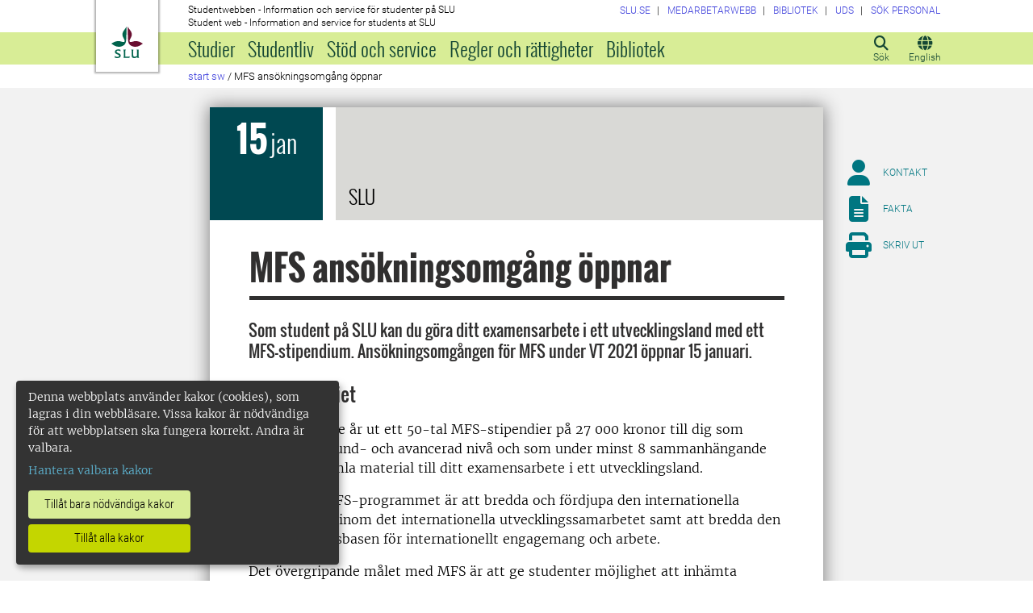

--- FILE ---
content_type: text/html; charset=utf-8
request_url: https://student.slu.se/sw-kalender/2021/1/mfs-ansokningsomgang-oppnar/
body_size: 21158
content:



<!DOCTYPE html>
<html lang="sv">
<head>

<meta charset="UTF-8" />
<meta http-equiv="X-UA-Compatible" content="IE=edge" />
<meta name="viewport" content="width=device-width, initial-scale=1.0" />



<title> MFS ans&#246;kningsomg&#229;ng &#246;ppnar | Studentwebben</title>

<script type="text/javascript" src="/modules/EPiServer.Vizzit/ClientResources/js/vizzit.integration.js"></script>
<script type="text/javascript">
$vizzit$ = typeof $vizzit$ != 'undefined' ? $vizzit$ : {};
</script>
<script type="text/javascript">
$vizzit$ = {keys: $vizzit$.keys || {},client: $vizzit$.client || {},config: $vizzit$.config || {},endpoint: $vizzit$.endpoint || {},};
</script>
<script type="text/javascript">
$vizzit$.keys.public = 'mYcuQqfwyr4Qx4Jg5b0e41vbItSS67ui97US9PEP3jw=';
</script>
<script type="text/javascript">
$vizzit$.config.cookie_auto = false;
</script>
 

<meta name="generator" content="EPiServer" />

    <meta name="robots" content="index, follow" />

    <meta name="title" content="MFS ansökningsomgång öppnar">
<meta property="og:type" content="website" />
<meta name="twitter:card" content="summary" />


<meta property="og:site_name" content="SLU.SE" />
<meta name="twitter:site" content="" />

    <meta property="og:title" content="MFS ans&#246;kningsomg&#229;ng &#246;ppnar | Studentwebben" />
    <meta name="twitter:title" content="MFS ans&#246;kningsomg&#229;ng &#246;ppnar | Studentwebben" />

    <meta name="description" content="Som student på SLU kan du göra ditt examensarbete i ett utvecklingsland med ett MFS-stipendium. Ansökningsomgången för MFS under VT 2021 öppnar 15 januari." />
    <meta property="og:description" content="Som student på SLU kan du göra ditt examensarbete i ett utvecklingsland med ett MFS-stipendium. Ansökningsomgången för MFS under VT 2021 öppnar 15 januari." />
    <meta name="twitter:description" content="Som student på SLU kan du göra ditt examensarbete i ett utvecklingsland med ett MFS-stipendium. Ansökningsomgången för MFS under VT 2021 öppnar 15 januari." />

    <meta property="og:url" content="https://student.slu.se/sw-kalender/2021/1/mfs-ansokningsomgang-oppnar/" />

    <meta property="og:image" content="https://www.slu.se/globalassets/ew/ew-centrala/start/Profilkollage_logo.jpg" />
    <meta name="twitter:image" content="https://www.slu.se/globalassets/ew/ew-centrala/start/Profilkollage_logo.jpg" />

<meta name="EPi.ID" content="454521" />
<meta name="EPi.Title" content="MFS ansökningsomgång öppnar" />
<meta name="EPi.Published" content="2020-11-25 16:11:30" />
<meta name="EPi.Modified" content="2020-11-25 16:20:37" />
<meta name="EPi.Revised" content="2020-11-25 16:20:37" />


<link rel="icon" href="/favicon.ico" sizes="any">
<link rel="icon" href="/favicon.svg" type="image/svg+xml">
<link rel="apple-touch-icon" href="/apple-touch-icon.png">
<link rel="manifest" href="/manifest.json">

        <meta name="EPi.Category" content="Studentwebben" />
        <meta name="EPi.Category" content="Studentwebben" />
        <meta name="EPi.Category" content="På startsida SW" />

<link rel="canonical" href="https://student.slu.se/sw-kalender/2021/1/mfs-ansokningsomgang-oppnar/">



<link rel="preload" href="/Static/css/Fonts/Merriweather/merriweather-v11-latin-300.woff2" as="font" type="font/woff2" crossorigin />
<link rel="preload" href="/Static/css/Fonts/Merriweather/merriweather-v11-latin-700.woff2" as="font" type="font/woff2" crossorigin />
<link rel="preload" href="/Static/css/Fonts/Oswald/oswald-v10-latin-300.woff2" as="font" type="font/woff2" crossorigin />
<link rel="preload" href="/Static/css/Fonts/Oswald/oswald-v10-latin-regular.woff2" as="font" type="font/woff2" crossorigin />
<link rel="preload" href="/Static/css/Fonts/Oswald/oswald-v10-latin-700.woff2" as="font" type="font/woff2" crossorigin />
<link rel="preload" href="/Static/css/Fonts/Roboto/roboto-v15-latin-300.woff2" as="font" type="font/woff2" crossorigin />
<link rel="preload" href="/Static/css/Fonts/Roboto/roboto-v15-latin-700.woff2" as="font" type="font/woff2" crossorigin />
<link rel="preload" href="/Static/css/Fonts/Roboto_Condensed/roboto-condensed-v13-latin-300.woff2" as="font" type="font/woff2" crossorigin />
<link rel="preload" href="/Static/css/Fonts/Roboto_Condensed/roboto-condensed-v13-latin-700.woff2" as="font" type="font/woff2" crossorigin />
<link rel="preload" href="/Static/fontawesome-6-pro/webfonts/fa-light-300.woff2" as="font" type="font/woff2" crossorigin />
<link rel="preload" href="/Static/fontawesome-6-pro/webfonts/fa-solid-900.woff2" as="font" type="font/woff2" crossorigin />

<link href="/bundles/css/global?v=2crsOATNv0FfAI82v_MRZz6GwHv-xK2zRzPYazbgN-s1" rel="stylesheet"/>

<link href="/bundles/less?v=HqR1v9yrVqtR2UnzOmig_8rbrBOhYEH0Y2sI1YYXy_01" rel="stylesheet"/>


<link href="/bundles/less/print?v=O_Wm9GKuLb5DPAtf6Ih6dyBSU8PiAgCNniQG0uFPabQ1" rel="stylesheet" type="text/css" media="print" />





    <!-- EPI2-5 -->
    
    
    
        <script>
            var klaroConfig = {
    version: 1,
    styling: { theme: ["dark", "left"] },
    //styling: { theme: ['light', 'top', 'wide']},
    htmlTexts: false,
    cookieExpiresAfterDays: 30,
    groupByPurpose: false,
    default: false,
    mustConsent: false,
    acceptAll: true,
    hideDeclineAll: false,
    hideLearnMore: false,
    translations: {
        sv: {
            privacyPolicyUrl: "https://www.slu.se/om-slu/om-webbplatsen/",
            consentNotice: {
                description: "Denna webbplats använder kakor (cookies), som lagras i din webbläsare. Vissa kakor är nödvändiga för att webbplatsen ska fungera korrekt. Andra är valbara. ",
                learnMore: "Hantera valbara kakor"
            },
            consentModal: {
                title: "Information om tjänster som använder kakor",
                description: "Denna webbplats använder kakor (cookies) som lagras i din webbläsare. Vissa kakor är nödvändiga för att sidan ska fungera korrekt och andra är valbara. Du väljer vilka du vill tillåta."
            },
            privacyPolicy: {
                name: "om våra kakor",
                text: "Läs mer {privacyPolicy}."
            },
            contextualConsent: {
                acceptAlways: "Alltid",
                acceptOnce: "En gång",
                description: "Godkänn funktionskakor?"
            },
            decline: "Tillåt bara nödvändiga kakor",
            ok: "Tillåt alla kakor",
            service: {
                disableAll: {
                    description: "Använd detta reglage för att tillåta alla kakor eller endast nödvändiga.",
                    title: "Ändra för alla kakor"
                }
            },
            purposeItem: {
                service: "service",
                services: "services"
            }
        },
        en: {
            privacyPolicyUrl: "https://www.slu.se/en/about-slu/about-slus-websites/",
            consentNotice: {
                description: "This website uses cookies which are stored in your browser. Some cookies are necessary for the website to work properly and others are selectable. You choose which ones you want to allow.",
                learnMore: "Cookie settings"
            },
            consentModal: {
                title: "Information about services that use cookies",
                description: "This website uses cookies which are stored in your web browser. Some cookies are necessary for the page to function correctly and others are selectable. You choose which ones you want to allow."
            },
            privacyPolicy: {
                name: "about our cookies",
                text: "Read more {privacyPolicy}."
            },
            contextualConsent: {
                acceptAlways: "Always",
                acceptOnce: "Once",
                description: "Approve function cookies?"
            },
            decline: "Allow only necessary cookies",
            ok: "Allow all cookies",
            service: {
                disableAll: {
                    description: "Use this slider to allow all cookies or only necessary.",
                    title: "Change for all cookies"
                }
            }
        }
    },
    services:[
        {
            name: "necessary",
            contextualConsentOnly: false,
            required: true,
            translations: {
                en: {
                    title: "Necessary cookies",
                    description: "These cookies are necessary for the website to function and can not be turned off. They are used when you use a function on the website that needs an answer, for example when you set cookies, log in or fill in a form."
                },
                sv: {
                    title: "Nödvändiga kakor",
                    description: "Dessa kakor är nödvändiga för att webbplatsen ska fungera och kan inte stängas av. De används när du använder en funktion på webbplatsen som behöver ett svar, exempelvis när du ställer in kakor, loggar in eller fyller i ett formulär."
                }
            },
            //cookies: ['ASP.NET_SessionId', '__RequestVerificationToken', '.EPiForm_BID']
        },
        {
            name: "tracking",
            contextualConsentOnly: false,
onAccept:
`
if(document.cookie.indexOf('___vizzit=') ==-1){
$vizzit.cookie.set();
}
`,      
            translations: {
                en: {
                    title: "Analysis",
                    description: "The website uses analysis services to evaluate and improve the website content, experience and structure. "
                },
                sv: {
                    title: "Analys",
                    description: "Webbplatsen använder analystjänster för att utvärdera och förbättra webbplatsens innehåll, upplevelse och struktur. "
                }
            }
        },
        {
            name: "functional",
            contextualConsentOnly: false,
            translations: {
                en: {
                    title: "Function",
                    description: "These cookies enhance the functionality of the website. For instance, they enable the display of videos and social media feeds. "
                },
                sv: {
                    title: "Funktion",
                    description: "Dessa kakor ökar funktionen på webbplatsen. Exempelvis möjliggörs visning av filmer och flöden från sociala medier. "
                }
            },
            cookies: ['EPi_NumberOfVisits']
        },       
    ]
};

        </script>

    <script defer data-config="klaroConfig" src="/Static/js/klaro-no-css-min.js" onload="global.moveKlaro()"></script>

    <style>
        .table-responsive:before {
            content: "Svep vänster för att läsa mer";
        }
    </style>



</head>

<body class="calendaritempage Studentwebben  overflow-lg-visible" data-gck="-8584329124813141527" data-isineditmode="False" data-isauthenticated="False" data-currentid="454521">

    

    
    <div id="js-klarocontainer"></div>
    <div role="navigation">
        <a class="skip-to-main-link z-index-3" href="#main" id="skipToMain">Hoppa till huvudinneh&#229;ll</a>
    </div>

    
    


<header class="global-header print-hidden z-index-2 position-relative" id="globalHeader">
    <div class="global-header__wrapper  d-flex align-items-start flex-column">
        <div class="container-fluid mb-auto">
            <div class="row">
                <div class="col-xl-10 offset-xl-1 col-xxl-8 offset-xxl-2">
                    <div class="global-header__brand">
                        <a class="global-header__logo z-index-2 d-inline-block" href="/" id="homeLink">

<svg class="print-visible" role="img" viewBox="0 0 848.43 848.44" xmlns="http://www.w3.org/2000/svg" aria-hidden="true">
    <title id="sluLogoTitleId">Sveriges lantbruksuniversitet logo</title>
    <path fill="#690f31" d="M867.56,474.7c-58.43,38.71-114,84.5-198.51,84.5-97.68,0-179.9-45.22-195.65-143.29-11.46-71.49-12.89-261.41-12.89-325.85V15.78h1.43c38.67,80.27,107.42,128,107.42,210.78,0,41-13.46,67.55-33.8,106.55-10.6,20.35-26.36,46.35-26.36,70.37,0,14.13,6.59,27.69,30.94,27.69,47.84,0,74.77-24.86,136.93-24.86,71,0,121.75,25.71,190.49,66.69v1.7Z" transform="translate(-19.13 -15.78)" />
    <path fill="#00634c" d="M19.13,473c68.75-41,119.45-66.69,190.5-66.69,62.16,0,89.08,24.86,136.92,24.86,24.35,0,30.94-13.56,30.94-27.69,0-24-15.75-50-26.35-70.37-20.34-39-33.8-65.57-33.8-106.55,0-82.8,68.75-130.51,107.42-210.78h1.43V89.5c0,65-1.43,254.92-12.89,326.41C397.54,514,315.33,559.2,217.65,559.2c-84.51,0-140.08-45.79-198.52-84.5V473Z" transform="translate(-19.13 -15.78)" />
    <path fill="#00634c" d="M260.45,686.33c-8-13.47-27.51-24.64-60.45-24.64-24.35,0-42.39,7.45-42.39,27.5,0,45.55,113.44,36.95,113.44,107.42,0,41-29.51,67.61-88,67.61-28.65,0-55-4.59-71-11.75A196.63,196.63,0,0,1,110.63,827a230.15,230.15,0,0,1,1.43-24.06h1.72c16.9,22.05,44.69,29.5,72.19,29.5,26.92,0,41.25-10.89,41.25-29.22,0-45.83-112.29-33.23-112.29-106.85,0-40.39,30.65-65.6,88.23-65.6,14.89,0,43.25,1.72,59,8.88.86,3.73,1.15,13.47,1.15,20.92,0,10.31-.57,19.76-1.15,25.78Z" transform="translate(-19.13 -15.78)" />
    <path fill="#00634c" d="M451.23,827.55c34.66,0,51-4,61.3-13.46h1.73c-1.15,11.74-7.46,38.67-10.89,47.26H339.51v-1.72c9.74-6,14.32-11.46,14.32-30.65V701.22c0-43.83,0-54.71-13.18-64.74v-1.71c6.31-.58,18.05-1.15,32.37-1.15,16.62,0,31.23.57,38.67,1.43v1.72c-15.46,11.46-16,20.62-16,64.45V827.55Z" transform="translate(-19.13 -15.78)" />
    <path fill="#00634c" d="M567,700.94c0-43.55,0-52.71-15.76-64.17v-1.72c5.73-.57,20.35-1.43,35.24-1.43,8.31,0,16,0,23.77.57-.28,8.31-1.43,22.06-1.43,66.75v76.19c0,33.52,4.88,50.42,37.53,50.42,25.49,0,50.7-10,61.3-18.91,4.58-4,4.58-8.3,4.58-14V701.8c0-44.41,0-53.29-15.75-65v-1.72c5.73-.57,20.34-1.43,35.81-1.43,7.73,0,15.18,0,23.21.57-.29,8.31-1.44,22.06-1.44,67V806.64c0,19.19,2.29,43,18.62,53.57v1.14h-49c-3.73-4-7.16-16-8.31-20.62-23.21,15.47-47.27,23.49-78.78,23.49C583.29,864.22,567,837.86,567,796v-95.1Z" transform="translate(-19.13 -15.78)" />
</svg>

                            <span class="visually-hidden">Till startsida</span>
                        </a>
                        <div class="global-header__site-owner xpt-1">
                            <span class="">Studentwebben - Information och service f&#246;r studenter p&#229; SLU</span>
                            <span class="d-none d-lg-block">Student web - Information and service for students at SLU</span>
                        </div>
                    </div>
                </div>
            </div>
        </div>
        <nav class="mega-menu z-index-1 d-lg-flex" id="navMenu" aria-label="Navigering">
            <div class="container-fluid">
                <div class="row">
                    <div class="col-xl-10 offset-xl-1 col-xxl-8 offset-xxl-2 d-lg-flex p-0">
                        <div class="mega-menu__functions d-flex order-lg-2 xpe-3 xpe-lg-0 pt-4 pb-2 py-lg-0">
                            <div class="d-inline">
                                <button class="icon-button d-flex flex-column align-items-center" id="quickSearchBtn" type="button" aria-controls="quick-search-ac">
                                    <span class="icon-button__icon" aria-hidden="true"></span>
                                    <span class="function-button-text">S&#246;k</span>
                                </button>
                            </div>
                            <div class="d-inline js-language">
                                                                    <a class="popup-modal icon-button d-flex flex-column align-items-center" href="#link-box-right" id="navLanguage">
                                        <span class="icon-button__icon" aria-hidden="true"></span>
                                        <span class="function-button-text">English</span>
                                    </a>
                                    <div id="link-box-right" class="mfp-hide white-popup-block link-box-narrow">
                                        <div class="top-bar generic-top-bar">
                                            <span class="header sw-header">
                                                &nbsp;
                                            </span>
                                            <a class="popup-modal-dismiss float-end sw-a" href="#">
                                                Close
                                                <span class="fa fa-times-circle"></span>
                                            </a>
                                        </div>
                                        <div class="link-container clearfix operationsfeed sw-op-box">
                                            <p>
                                                This page is not available in English.
                                            </p>
                                        </div>
                                    </div>
                            </div>
                            <div class="d-inline">
                                <button class="icon-button d-flex flex-column align-items-center d-lg-none" id="navMenuToggle" type="button">
                                    <span class="icon-button__icon" aria-hidden="true"></span>
                                    <span class="function-button-text">Meny</span>
                                </button>
                            </div>
                        </div>
                        <div class="mega-menu__links d-lg-block xmx-4 xmx-lg-0 pt-2 pt-lg-1">
                            <ul class="p-0 d-flex flex-wrap">
                                    <li>
                                        <a href="https://www.slu.se/">
                                            <span>SLU.SE</span>
                                        </a>
                                    </li>
                                                                                                    <li>
                                        <a href="https://internt.slu.se/">
                                            <span>Medarbetarwebb</span>
                                        </a>
                                    </li>
                                                                    <li>
                                        <a href="https://www.slu.se/bibliotek">
                                            <span>Bibliotek</span>
                                        </a>
                                    </li>
                                                                    <li>
                                        <a href="/universitetsdjursjukhuset/">
                                            <span>UDS</span>
                                        </a>
                                    </li>
                                                                    <li>
                                        <a href="/installningar/sok-anstalld/">
                                            <span>S&#246;k personal</span>
                                        </a>
                                    </li>
                            </ul>
                        </div>
                        <div class="mega-menu__menu-root d-none d-lg-block flex-grow-1 order-lg-0" id="navMenuRoot">
                            <div class="mega-menu__level mega-menu__level--one" id="navGrpRoot">
                                <div class="mega-menu__mega-scroll">
                                    <ul class="d-lg-flex mb-0 px-4 px-lg-3">
                                        <li class="flex-shrink-0">
                                                <a class="mega-menu__root-link mega-menu__root-link--expand d-block py-2 px-lg-2" href="/studier/" id="navItm1stLvl64057" data-group="navGrpRoot" data-target="navGrp64057">Studier</a>
                <button class="icon-button mega-menu__mobile-traverse d-lg-none" type="button" data-origin="navGrpRoot" data-destination="navGrp64057">
                    <span class="fas fa-chevron-right fa-fw" aria-hidden="true"></span>
                    <span class="visually-hidden">Visa navigeringl&#228;nkar f&#246;r Studier</span>
                </button>
                <div class="mega-menu__level mega-menu__level--two z-index-lg-1 d-lg-none mx-lg-3 p-lg-4" id="navGrp64057">
                    <span class="fas fa-circle-location-arrow fa-2x d-none d-lg-inline me-2" aria-hidden="true"></span>
                    <a class="d-none d-lg-inline" href="/studier/">Startsida f&#246;r Studier</a>
                    <hr class="d-none d-lg-block my-2">

                    <button class="mega-menu__back-button mega-menu__mobile-traverse d-lg-none" type="button" data-origin="navGrp64057" data-destination="navGrpRoot">
                        <span class="fas fa-chevron-left fa-fw" aria-hidden="true"></span>
                        <span>Tillbaka till huvudmenyn</span>
                    </button>

                    <div class="mega-menu__mega-scroll">
            <ul>
                    <li class="py-2 pt-lg-0">
                            <a href="/studier/anmalan-och-antagning/" id="navItm2ndLvl219852" data-group="navGrp64057">Anm&#228;lan och antagning</a>

                                <button class="icon-button mega-menu__mobile-traverse d-lg-none" type="button" data-origin="navGrp64057" data-destination="navGrp219852">
                                    <span class="fas fa-chevron-right fa-fw" aria-hidden="true"></span>
                                    <span class="visually-hidden">Visa navigeringl&#228;nkar f&#246;r Antagningen</span>
                                </button>
                                <div class="mega-menu__level mega-menu__level--three" id="navGrp219852">
                                    <button class="mega-menu__back-button mega-menu__mobile-traverse d-lg-none" type="button" data-origin="navGrp219852" data-destination="navGrp64057">
                                        <span class="fas fa-chevron-left fa-fw" aria-hidden="true"></span>
                                        <span>Tillbaka till Studier</span>
                                    </button>

                                    <div class="mega-menu__mega-scroll">
                                        <ul>
                                                <li class="py-2 pb-lg-0">
                                                    <a href="/studier/anmalan-och-antagning/anmalan-till-nasta-termins-kurser/" id="navItm3rdLvl735043" data-group="navGrp219852">Anm&#228;lan till n&#228;sta termins kurser</a>
                                                </li>
                                                <li class="py-2 pb-lg-0">
                                                    <a href="/studier/anmalan-och-antagning/antagning-anmalan/" id="navItm3rdLvl64065" data-group="navGrp219852">G&#246;r en anm&#228;lan och svara p&#229; ditt antagningsbesked</a>
                                                </li>
                                                <li class="py-2 pb-lg-0">
                                                    <a href="/studier/anmalan-och-antagning/antagning-till-senare-del-av-program/" id="navItm3rdLvl267328" data-group="navGrp219852">Antagning till senare del av program</a>
                                                </li>
                                                <li class="py-2 pb-lg-0">
                                                    <a href="/studier/anmalan-och-antagning/viktiga-datum/" id="navItm3rdLvl64066" data-group="navGrp219852">Viktiga datum</a>
                                                </li>
                                                <li class="py-2 pb-lg-0">
                                                    <a href="/studier/anmalan-och-antagning/behorighet/" id="navItm3rdLvl64067" data-group="navGrp219852">Beh&#246;righet</a>
                                                </li>
                                                <li class="py-2 pb-lg-0">
                                                    <a href="/studier/anmalan-och-antagning/urval-och-platsfordelning/" id="navItm3rdLvl93986" data-group="navGrp219852">Urval och platsf&#246;rdelning</a>
                                                </li>
                                                <li class="py-2 pb-lg-0">
                                                    <a href="/studier/anmalan-och-antagning/terminstider-och-ortsspecifika-uppgifter/" id="navItm3rdLvl440299" data-group="navGrp219852">Terminstider och ortsspecifika uppgifter</a>
                                                </li>
                                                <li class="py-2 pb-lg-0">
                                                    <a href="/studier/anmalan-och-antagning/reservantagning/" id="navItm3rdLvl64070" data-group="navGrp219852">Reservhantering</a>
                                                </li>
                                                <li class="py-2 pb-lg-0">
                                                    <a href="/studier/anmalan-och-antagning/registrering/" id="navItm3rdLvl735931" data-group="navGrp219852">Registrering</a>
                                                </li>
                                                <li class="py-2 pb-lg-0">
                                                    <a href="/studier/anmalan-och-antagning/sen-anmalan/" id="navItm3rdLvl64069" data-group="navGrp219852">Sen anm&#228;lan</a>
                                                </li>
                                                <li class="py-2 pb-lg-0">
                                                    <a href="/studier/anmalan-och-antagning/kontakt-antagning/" id="navItm3rdLvl64071" data-group="navGrp219852">Kontakta Antagningen</a>
                                                </li>
                                        </ul>
                                    </div>
                                </div>

                        <hr class="d-none d-lg-block mt-2 mb-0">
                    </li>
                    <li class="py-2 pt-lg-0">
                            <a href="/studieservice/studiestod/vanliga-fragor-och-svar-om-studier/" id="navItm2ndLvl88434" data-group="navGrp64057">Vanliga fr&#229;gor och svar om studier</a>

                                <button class="icon-button mega-menu__mobile-traverse d-lg-none" type="button" data-origin="navGrp64057" data-destination="navGrp88434">
                                    <span class="fas fa-chevron-right fa-fw" aria-hidden="true"></span>
                                    <span class="visually-hidden">Visa navigeringl&#228;nkar f&#246;r Vanliga fr&#229;gor och svar om studier</span>
                                </button>
                                <div class="mega-menu__level mega-menu__level--three" id="navGrp88434">
                                    <button class="mega-menu__back-button mega-menu__mobile-traverse d-lg-none" type="button" data-origin="navGrp88434" data-destination="navGrp64057">
                                        <span class="fas fa-chevron-left fa-fw" aria-hidden="true"></span>
                                        <span>Tillbaka till Studier</span>
                                    </button>

                                    <div class="mega-menu__mega-scroll">
                                        <ul>
                                                <li class="py-2 pb-lg-0">
                                                    <a href="/studieservice/studiestod/vanliga-fragor-och-svar-om-studier/anmalan-sommarkurser/" id="navItm3rdLvl772515" data-group="navGrp88434">Anm&#228;lan sommarkurser</a>
                                                </li>
                                                <li class="py-2 pb-lg-0">
                                                    <a href="/studieservice/studiestod/vanliga-fragor-och-svar-om-studier/studieuppehall/" id="navItm3rdLvl755239" data-group="navGrp88434">Studieuppeh&#229;ll</a>
                                                </li>
                                        </ul>
                                    </div>
                                </div>

                        <hr class="d-none d-lg-block mt-2 mb-0">
                    </li>
            </ul>
            <ul>
                    <li class="py-2 pt-lg-0">
                            <a href="/studier/nystudent/" id="navItm2ndLvl84347" data-group="navGrp64057">Ny student</a>

                                <button class="icon-button mega-menu__mobile-traverse d-lg-none" type="button" data-origin="navGrp64057" data-destination="navGrp84347">
                                    <span class="fas fa-chevron-right fa-fw" aria-hidden="true"></span>
                                    <span class="visually-hidden">Visa navigeringl&#228;nkar f&#246;r Ny student</span>
                                </button>
                                <div class="mega-menu__level mega-menu__level--three" id="navGrp84347">
                                    <button class="mega-menu__back-button mega-menu__mobile-traverse d-lg-none" type="button" data-origin="navGrp84347" data-destination="navGrp64057">
                                        <span class="fas fa-chevron-left fa-fw" aria-hidden="true"></span>
                                        <span>Tillbaka till Studier</span>
                                    </button>

                                    <div class="mega-menu__mega-scroll">
                                        <ul>
                                                <li class="py-2 pb-lg-0">
                                                    <a href="/studier/nystudent/upprop-och-kursstart-vt/" id="navItm3rdLvl481140" data-group="navGrp84347">Upprop och kursstart v&#229;rtermin</a>
                                                </li>
                                                <li class="py-2 pb-lg-0">
                                                    <a href="/studier/nystudent/antagen-sent/" id="navItm3rdLvl529810" data-group="navGrp84347">Sent antagen</a>
                                                </li>
                                                <li class="py-2 pb-lg-0">
                                                    <a href="/studier/nystudent/forberedande-kurs-i-matematik/" id="navItm3rdLvl87373" data-group="navGrp84347">F&#246;rberedande kurs i matematik</a>
                                                </li>
                                                <li class="py-2 pb-lg-0">
                                                    <a href="/studier/nystudent/goin/" id="navItm3rdLvl787459" data-group="navGrp84347">Goin</a>
                                                </li>
                                        </ul>
                                    </div>
                                </div>

                        <hr class="d-none d-lg-block mt-2 mb-0">
                    </li>
                    <li class="py-2 pt-lg-0">
                            <a href="/studier/kurser-och-program/" id="navItm2ndLvl64074" data-group="navGrp64057">Kurser och program</a>

                                <button class="icon-button mega-menu__mobile-traverse d-lg-none" type="button" data-origin="navGrp64057" data-destination="navGrp64074">
                                    <span class="fas fa-chevron-right fa-fw" aria-hidden="true"></span>
                                    <span class="visually-hidden">Visa navigeringl&#228;nkar f&#246;r Kurser och program</span>
                                </button>
                                <div class="mega-menu__level mega-menu__level--three" id="navGrp64074">
                                    <button class="mega-menu__back-button mega-menu__mobile-traverse d-lg-none" type="button" data-origin="navGrp64074" data-destination="navGrp64057">
                                        <span class="fas fa-chevron-left fa-fw" aria-hidden="true"></span>
                                        <span>Tillbaka till Studier</span>
                                    </button>

                                    <div class="mega-menu__mega-scroll">
                                        <ul>
                                                <li class="py-2 pb-lg-0">
                                                    <a href="/studier/kurser-och-program/vagar-till-yrkesexamen/" id="navItm3rdLvl585057" data-group="navGrp64074">V&#228;gar till yrkesexamen</a>
                                                </li>
                                                <li class="py-2 pb-lg-0">
                                                    <a href="/studier/kurser-och-program/kurssok/" id="navItm3rdLvl64058" data-group="navGrp64074">Kurssidor</a>
                                                </li>
                                                <li class="py-2 pb-lg-0">
                                                    <a href="/studier/kurser-och-program/program-pa-grundniva/" id="navItm3rdLvl64097" data-group="navGrp64074">Program p&#229; grundniv&#229;</a>
                                                </li>
                                                <li class="py-2 pb-lg-0">
                                                    <a href="/studier/kurser-och-program/program-pa-avancerad-niva/" id="navItm3rdLvl64360" data-group="navGrp64074">Program p&#229; avancerad niv&#229;</a>
                                                </li>
                                                <li class="py-2 pb-lg-0">
                                                    <a href="/studier/kurser-och-program/nedlagda-utbildningsplaner/" id="navItm3rdLvl573266" data-group="navGrp64074">Nedlagda program/utbildningsplaner</a>
                                                </li>
                                        </ul>
                                    </div>
                                </div>

                        <hr class="d-none d-lg-block mt-2 mb-0">
                    </li>
            </ul>
            <ul>
                    <li class="py-2 pt-lg-0">
                            <a href="/studier/studera-utomlands/" id="navItm2ndLvl64541" data-group="navGrp64057">Studera utomlands</a>

                                <button class="icon-button mega-menu__mobile-traverse d-lg-none" type="button" data-origin="navGrp64057" data-destination="navGrp64541">
                                    <span class="fas fa-chevron-right fa-fw" aria-hidden="true"></span>
                                    <span class="visually-hidden">Visa navigeringl&#228;nkar f&#246;r Studera utomlands</span>
                                </button>
                                <div class="mega-menu__level mega-menu__level--three" id="navGrp64541">
                                    <button class="mega-menu__back-button mega-menu__mobile-traverse d-lg-none" type="button" data-origin="navGrp64541" data-destination="navGrp64057">
                                        <span class="fas fa-chevron-left fa-fw" aria-hidden="true"></span>
                                        <span>Tillbaka till Studier</span>
                                    </button>

                                    <div class="mega-menu__mega-scroll">
                                        <ul>
                                                <li class="py-2 pb-lg-0">
                                                    <a href="/studier/studera-utomlands/utbytesstudier/" id="navItm3rdLvl64542" data-group="navGrp64541">Utbytesstudier</a>
                                                </li>
                                                <li class="py-2 pb-lg-0">
                                                    <a href="/studier/studera-utomlands/examensarbete-utomlands/" id="navItm3rdLvl64561" data-group="navGrp64541">Examensarbete utomlands</a>
                                                </li>
                                                <li class="py-2 pb-lg-0">
                                                    <a href="/studier/studera-utomlands/praktik-utomlands/" id="navItm3rdLvl64565" data-group="navGrp64541">Praktik utomlands</a>
                                                </li>
                                                <li class="py-2 pb-lg-0">
                                                    <a href="/studier/studera-utomlands/kontakta-oss/" id="navItm3rdLvl64577" data-group="navGrp64541">Kontakta oss</a>
                                                </li>
                                                <li class="py-2 pb-lg-0">
                                                    <a href="/studier/studera-utomlands/fler-mojligheter/" id="navItm3rdLvl443730" data-group="navGrp64541">Fler m&#246;jligheter</a>
                                                </li>
                                                <li class="py-2 pb-lg-0">
                                                    <a href="/studier/studera-utomlands/internationella-mojligheter/" id="navItm3rdLvl467504" data-group="navGrp64541">Internationella m&#246;jligheter</a>
                                                </li>
                                        </ul>
                                    </div>
                                </div>

                        <hr class="d-none d-lg-block mt-2 mb-0">
                    </li>
                    <li class="py-2 pt-lg-0">
                            <a href="/studier/tentamen/" id="navItm2ndLvl399318" data-group="navGrp64057">Tentamen</a>


                        <hr class="d-none d-lg-block mt-2 mb-0">
                    </li>
                    <li class="py-2 pt-lg-0">
                            <a href="/studier/utbildningssystem/" id="navItm2ndLvl364451" data-group="navGrp64057">Verktyg och system f&#246;r studier</a>

                                <button class="icon-button mega-menu__mobile-traverse d-lg-none" type="button" data-origin="navGrp64057" data-destination="navGrp364451">
                                    <span class="fas fa-chevron-right fa-fw" aria-hidden="true"></span>
                                    <span class="visually-hidden">Visa navigeringl&#228;nkar f&#246;r Utbildningssystem</span>
                                </button>
                                <div class="mega-menu__level mega-menu__level--three" id="navGrp364451">
                                    <button class="mega-menu__back-button mega-menu__mobile-traverse d-lg-none" type="button" data-origin="navGrp364451" data-destination="navGrp64057">
                                        <span class="fas fa-chevron-left fa-fw" aria-hidden="true"></span>
                                        <span>Tillbaka till Studier</span>
                                    </button>

                                    <div class="mega-menu__mega-scroll">
                                        <ul>
                                                <li class="py-2 pb-lg-0">
                                                    <a href="/studier/utbildningssystem/canvas-larplattform/" id="navItm3rdLvl364314" data-group="navGrp364451">Canvas (l&#228;rplattform)</a>
                                                </li>
                                                <li class="py-2 pb-lg-0">
                                                    <a href="https://webmail.slu.se/owa?epslanguage=sv" id="navItm3rdLvl594751" data-group="navGrp364451">E-post (webbmejl student)</a>
                                                </li>
                                                <li class="py-2 pb-lg-0">
                                                    <a href="https://evald.slu.se/student/login.cfm?epslanguage=sv" id="navItm3rdLvl594748" data-group="navGrp364451">Evald (kurs- programv&#228;rdering)</a>
                                                </li>
                                                <li class="py-2 pb-lg-0">
                                                    <a href="https://slu.inspera.com/?epslanguage=sv" id="navItm3rdLvl594747" data-group="navGrp364451">Inspera (digital salstentamen)</a>
                                                </li>
                                                <li class="py-2 pb-lg-0">
                                                    <a href="/studier/utbildningssystem/studieadministration-i-ladok/" id="navItm3rdLvl299833" data-group="navGrp364451">Ladok Student (studieadmin.)</a>
                                                </li>
                                                <li class="py-2 pb-lg-0">
                                                    <a href="/studier/utbildningssystem/mentimeter/" id="navItm3rdLvl465669" data-group="navGrp364451">Mentimeter (analysverktyg)</a>
                                                </li>
                                                <li class="py-2 pb-lg-0">
                                                    <a href="/studier/utbildningssystem/mina-medgivanden/" id="navItm3rdLvl365803" data-group="navGrp364451">Mina medgivanden (rabatter)</a>
                                                </li>
                                                <li class="py-2 pb-lg-0">
                                                    <a href="/studier/utbildningssystem/mitt-skrivbord-programvara-och-dokument/" id="navItm3rdLvl594758" data-group="navGrp364451">Mitt skrivbord (programvara och dokument)</a>
                                                </li>
                                                <li class="py-2 pb-lg-0">
                                                    <a href="https://slu.moveon4.de/form/55cb39683d5d668d3f000000/eng?epslanguage=sv" id="navItm3rdLvl594749" data-group="navGrp364451">Moveon (utbytesstudier)</a>
                                                </li>
                                                <li class="py-2 pb-lg-0">
                                                    <a href="/studier/utbildningssystem/timeedit---schemavisning-och-grupprumsbokning/" id="navItm3rdLvl454812" data-group="navGrp364451">TimeEdit (schema- och lokalbokning)</a>
                                                </li>
                                                <li class="py-2 pb-lg-0">
                                                    <a href="/studier/utbildningssystem/zoom/" id="navItm3rdLvl489533" data-group="navGrp364451">Zoom (videom&#246;ten)</a>
                                                </li>
                                                <li class="py-2 pb-lg-0">
                                                    <a href="/studier/utbildningssystem/mallar/" id="navItm3rdLvl458027" data-group="navGrp364451">Mallar</a>
                                                </li>
                                                <li class="py-2 pb-lg-0">
                                                    <a href="https://portalslu.onricoh.se/?epslanguage=sv" id="navItm3rdLvl765743" data-group="navGrp364451">PaperCut MF (utskrifter)</a>
                                                </li>
                                                <li class="py-2 pb-lg-0">
                                                    <a href="/studieservice/karriar/career-connect/" id="navItm3rdLvl786820" data-group="navGrp364451">Career Connect (karri&#228;rportal)</a>
                                                </li>
                                        </ul>
                                    </div>
                                </div>

                        <hr class="d-none d-lg-block mt-2 mb-0">
                    </li>
            </ul>
            <ul>
                    <li class="py-2 pt-lg-0">
                            <a href="/studier/examensarbeten/" id="navItm2ndLvl64579" data-group="navGrp64057">Examensarbeten</a>

                                <button class="icon-button mega-menu__mobile-traverse d-lg-none" type="button" data-origin="navGrp64057" data-destination="navGrp64579">
                                    <span class="fas fa-chevron-right fa-fw" aria-hidden="true"></span>
                                    <span class="visually-hidden">Visa navigeringl&#228;nkar f&#246;r Examensarbeten</span>
                                </button>
                                <div class="mega-menu__level mega-menu__level--three" id="navGrp64579">
                                    <button class="mega-menu__back-button mega-menu__mobile-traverse d-lg-none" type="button" data-origin="navGrp64579" data-destination="navGrp64057">
                                        <span class="fas fa-chevron-left fa-fw" aria-hidden="true"></span>
                                        <span>Tillbaka till Studier</span>
                                    </button>

                                    <div class="mega-menu__mega-scroll">
                                        <ul>
                                                <li class="py-2 pb-lg-0">
                                                    <a href="/studier/examensarbeten/riktlinjer/" id="navItm3rdLvl64580" data-group="navGrp64579">Riktlinjer f&#246;r examensarbeten</a>
                                                </li>
                                                <li class="py-2 pb-lg-0">
                                                    <a href="/studier/examensarbeten/att-gora-en-vetenskaplig-poster/" id="navItm3rdLvl323638" data-group="navGrp64579">Att g&#246;ra en vetenskaplig poster</a>
                                                </li>
                                                <li class="py-2 pb-lg-0">
                                                    <a href="/studier/examensarbeten/thesisday/" id="navItm3rdLvl309127" data-group="navGrp64579">Thesis Day</a>
                                                </li>
                                                <li class="py-2 pb-lg-0">
                                                    <a href="/studier/examensarbeten/sok-skrivguide/" id="navItm3rdLvl487531" data-group="navGrp64579">Bibliotekets s&#246;k- och skrivguide</a>
                                                </li>
                                        </ul>
                                    </div>
                                </div>

                        <hr class="d-none d-lg-block mt-2 mb-0">
                    </li>
                    <li class="py-2 pt-lg-0">
                            <a href="/studier/examen/" id="navItm2ndLvl64585" data-group="navGrp64057">Examen</a>

                                <button class="icon-button mega-menu__mobile-traverse d-lg-none" type="button" data-origin="navGrp64057" data-destination="navGrp64585">
                                    <span class="fas fa-chevron-right fa-fw" aria-hidden="true"></span>
                                    <span class="visually-hidden">Visa navigeringl&#228;nkar f&#246;r Examen</span>
                                </button>
                                <div class="mega-menu__level mega-menu__level--three" id="navGrp64585">
                                    <button class="mega-menu__back-button mega-menu__mobile-traverse d-lg-none" type="button" data-origin="navGrp64585" data-destination="navGrp64057">
                                        <span class="fas fa-chevron-left fa-fw" aria-hidden="true"></span>
                                        <span>Tillbaka till Studier</span>
                                    </button>

                                    <div class="mega-menu__mega-scroll">
                                        <ul>
                                                <li class="py-2 pb-lg-0">
                                                    <a href="/studier/examen/tillgodoraknande/" id="navItm3rdLvl64586" data-group="navGrp64585">Tillgodor&#228;knande</a>
                                                </li>
                                                <li class="py-2 pb-lg-0">
                                                    <a href="/studier/examen/studieintyg/" id="navItm3rdLvl83473" data-group="navGrp64585">Best&#228;lla studieintyg</a>
                                                </li>
                                        </ul>
                                    </div>
                                </div>

                        <hr class="d-none d-lg-block mt-2 mb-0">
                    </li>
                    <li class="py-2 pt-lg-0">
                            <a href="/regler-rattigheter/studentinflytande/kursvarderingar/" id="navItm2ndLvl64704" data-group="navGrp64057">Kursv&#228;rderingar</a>


                        <hr class="d-none d-lg-block mt-2 mb-0">
                    </li>
                    <li class="py-2 pt-lg-0">
                            <a href="/regler-rattigheter/studentinflytande/programvarderingar/" id="navItm2ndLvl512881" data-group="navGrp64057">Programv&#228;rderingar</a>


                        <hr class="d-none d-lg-block mt-2 mb-0">
                    </li>
            </ul>
                    </div>
                </div>

                                            </li><li class="flex-shrink-0">
                                                <a class="mega-menu__root-link mega-menu__root-link--expand d-block py-2 px-lg-2" href="/studentliv/" id="navItm1stLvl65964" data-group="navGrpRoot" data-target="navGrp65964">Studentliv </a>
                <button class="icon-button mega-menu__mobile-traverse d-lg-none" type="button" data-origin="navGrpRoot" data-destination="navGrp65964">
                    <span class="fas fa-chevron-right fa-fw" aria-hidden="true"></span>
                    <span class="visually-hidden">Visa navigeringl&#228;nkar f&#246;r Studentliv </span>
                </button>
                <div class="mega-menu__level mega-menu__level--two z-index-lg-1 d-lg-none mx-lg-3 p-lg-4" id="navGrp65964">
                    <span class="fas fa-circle-location-arrow fa-2x d-none d-lg-inline me-2" aria-hidden="true"></span>
                    <a class="d-none d-lg-inline" href="/studentliv/">Startsida f&#246;r Studentliv </a>
                    <hr class="d-none d-lg-block my-2">

                    <button class="mega-menu__back-button mega-menu__mobile-traverse d-lg-none" type="button" data-origin="navGrp65964" data-destination="navGrpRoot">
                        <span class="fas fa-chevron-left fa-fw" aria-hidden="true"></span>
                        <span>Tillbaka till huvudmenyn</span>
                    </button>

                    <div class="mega-menu__mega-scroll">
            <ul>
                    <li class="py-2 pt-lg-0">
                            <a href="/studentliv/campus/" id="navItm2ndLvl380432" data-group="navGrp65964">Campus och boende</a>

                                <button class="icon-button mega-menu__mobile-traverse d-lg-none" type="button" data-origin="navGrp65964" data-destination="navGrp380432">
                                    <span class="fas fa-chevron-right fa-fw" aria-hidden="true"></span>
                                    <span class="visually-hidden">Visa navigeringl&#228;nkar f&#246;r SLU:s campusomr&#229;den</span>
                                </button>
                                <div class="mega-menu__level mega-menu__level--three" id="navGrp380432">
                                    <button class="mega-menu__back-button mega-menu__mobile-traverse d-lg-none" type="button" data-origin="navGrp380432" data-destination="navGrp65964">
                                        <span class="fas fa-chevron-left fa-fw" aria-hidden="true"></span>
                                        <span>Tillbaka till Studentliv </span>
                                    </button>

                                    <div class="mega-menu__mega-scroll">
                                        <ul>
                                                <li class="py-2 pb-lg-0">
                                                    <a href="/studentliv/campus/Alnarp/" id="navItm3rdLvl392510" data-group="navGrp380432">Alnarp</a>
                                                </li>
                                                <li class="py-2 pb-lg-0">
                                                    <a href="/studentliv/campus/skinnskatteberg/" id="navItm3rdLvl392541" data-group="navGrp380432">Skinnskatteberg</a>
                                                </li>
                                                <li class="py-2 pb-lg-0">
                                                    <a href="/studentliv/campus/umea/" id="navItm3rdLvl380435" data-group="navGrp380432">Ume&#229;</a>
                                                </li>
                                                <li class="py-2 pb-lg-0">
                                                    <a href="/studentliv/campus/uppsala/" id="navItm3rdLvl380433" data-group="navGrp380432">Uppsala</a>
                                                </li>
                                                <li class="py-2 pb-lg-0">
                                                    <a href="/studentliv/campus/flyinge-stromsholm-och-wangen/" id="navItm3rdLvl394721" data-group="navGrp380432">Flyinge, Str&#246;msholm och W&#229;ngen</a>
                                                </li>
                                        </ul>
                                    </div>
                                </div>

                        <hr class="d-none d-lg-block mt-2 mb-0">
                    </li>
                    <li class="py-2 pt-lg-0">
                            <a href="/studentliv/studentkarer-vid-slu/" id="navItm2ndLvl69685" data-group="navGrp65964">Studentk&#229;rer</a>


                        <hr class="d-none d-lg-block mt-2 mb-0">
                    </li>
                    <li class="py-2 pt-lg-0">
                            <a href="/studentliv/sluss/" id="navItm2ndLvl85774" data-group="navGrp65964">Sluss</a>

                                <button class="icon-button mega-menu__mobile-traverse d-lg-none" type="button" data-origin="navGrp65964" data-destination="navGrp85774">
                                    <span class="fas fa-chevron-right fa-fw" aria-hidden="true"></span>
                                    <span class="visually-hidden">Visa navigeringl&#228;nkar f&#246;r Sluss</span>
                                </button>
                                <div class="mega-menu__level mega-menu__level--three" id="navGrp85774">
                                    <button class="mega-menu__back-button mega-menu__mobile-traverse d-lg-none" type="button" data-origin="navGrp85774" data-destination="navGrp65964">
                                        <span class="fas fa-chevron-left fa-fw" aria-hidden="true"></span>
                                        <span>Tillbaka till Studentliv </span>
                                    </button>

                                    <div class="mega-menu__mega-scroll">
                                        <ul>
                                                <li class="py-2 pb-lg-0">
                                                    <a href="/studentliv/sluss/om-sluss/" id="navItm3rdLvl230146" data-group="navGrp85774">Om Sluss</a>
                                                </li>
                                                <li class="py-2 pb-lg-0">
                                                    <a href="/studentliv/sluss/studentinflytande/" id="navItm3rdLvl85784" data-group="navGrp85774">Studentinflytande</a>
                                                </li>
                                                <li class="py-2 pb-lg-0">
                                                    <a href="/studentliv/sluss/engagera-dig/" id="navItm3rdLvl85787" data-group="navGrp85774">Engagera dig</a>
                                                </li>
                                                <li class="py-2 pb-lg-0">
                                                    <a href="/studentliv/sluss/sluss-organisation/" id="navItm3rdLvl85783" data-group="navGrp85774">Sluss organisation</a>
                                                </li>
                                                <li class="py-2 pb-lg-0">
                                                    <a href="/studentliv/sluss/fraga-sluss/" id="navItm3rdLvl85786" data-group="navGrp85774">Fr&#229;ga Sluss</a>
                                                </li>
                                                <li class="py-2 pb-lg-0">
                                                    <a href="/studentliv/sluss/vi-pa-sluss/" id="navItm3rdLvl85782" data-group="navGrp85774">Vi p&#229; Sluss</a>
                                                </li>
                                                <li class="py-2 pb-lg-0">
                                                    <a href="/studentliv/sluss/styrdokument/" id="navItm3rdLvl455459" data-group="navGrp85774">Styrdokument</a>
                                                </li>
                                        </ul>
                                    </div>
                                </div>

                        <hr class="d-none d-lg-block mt-2 mb-0">
                    </li>
            </ul>
            <ul>
                    <li class="py-2 pt-lg-0">
                            <a href="/studentliv/folkbokforing/" id="navItm2ndLvl287082" data-group="navGrp65964">Folkbokf&#246;ring och flyttanm&#228;lan</a>


                        <hr class="d-none d-lg-block mt-2 mb-0">
                    </li>
                    <li class="py-2 pt-lg-0">
                            <a href="/studentliv/stipendier/" id="navItm2ndLvl214596" data-group="navGrp65964">Stipendier</a>


                        <hr class="d-none d-lg-block mt-2 mb-0">
                    </li>
                    <li class="py-2 pt-lg-0">
                            <a href="/studentliv/studentekenomi/" id="navItm2ndLvl67561" data-group="navGrp65964">Studentekonomi</a>


                        <hr class="d-none d-lg-block mt-2 mb-0">
                    </li>
                    <li class="py-2 pt-lg-0">
                            <a href="/studentliv/arbeta-med-akademiska-hogtider/" id="navItm2ndLvl786519" data-group="navGrp65964">Arbeta med akademiska h&#246;gtider</a>


                        <hr class="d-none d-lg-block mt-2 mb-0">
                    </li>
            </ul>
            <ul>
                    <li class="py-2 pt-lg-0">
                            <a href="/studentliv/bli-en-studentambassador/" id="navItm2ndLvl683545" data-group="navGrp65964">Studentambassad&#246;r</a>

                                <button class="icon-button mega-menu__mobile-traverse d-lg-none" type="button" data-origin="navGrp65964" data-destination="navGrp683545">
                                    <span class="fas fa-chevron-right fa-fw" aria-hidden="true"></span>
                                    <span class="visually-hidden">Visa navigeringl&#228;nkar f&#246;r Studentambassad&#246;rer</span>
                                </button>
                                <div class="mega-menu__level mega-menu__level--three" id="navGrp683545">
                                    <button class="mega-menu__back-button mega-menu__mobile-traverse d-lg-none" type="button" data-origin="navGrp683545" data-destination="navGrp65964">
                                        <span class="fas fa-chevron-left fa-fw" aria-hidden="true"></span>
                                        <span>Tillbaka till Studentliv </span>
                                    </button>

                                    <div class="mega-menu__mega-scroll">
                                        <ul>
                                                <li class="py-2 pb-lg-0">
                                                    <a href="/studentliv/bli-en-studentambassador/aktuella-uppdrag/" id="navItm3rdLvl835389" data-group="navGrp683545">Aktuella uppdrag f&#246;r studentambassad&#246;rer</a>
                                                </li>
                                                <li class="py-2 pb-lg-0">
                                                    <a href="/studentliv/bli-en-studentambassador/oppet-hus/" id="navItm3rdLvl683595" data-group="navGrp683545">&#214;ppet hus</a>
                                                </li>
                                                <li class="py-2 pb-lg-0">
                                                    <a href="/studentliv/bli-en-studentambassador/massor/" id="navItm3rdLvl683590" data-group="navGrp683545">M&#228;ssor</a>
                                                </li>
                                                <li class="py-2 pb-lg-0">
                                                    <a href="/studentliv/bli-en-studentambassador/skugga-en-student/" id="navItm3rdLvl683588" data-group="navGrp683545">Skugga en student</a>
                                                </li>
                                                <li class="py-2 pb-lg-0">
                                                    <a href="/studentliv/bli-en-studentambassador/gymnasiebesok/" id="navItm3rdLvl683580" data-group="navGrp683545">Gymnasiebes&#246;k</a>
                                                </li>
                                                <li class="py-2 pb-lg-0">
                                                    <a href="/studentliv/bli-en-studentambassador/studiebesok/" id="navItm3rdLvl683572" data-group="navGrp683545">Studiebes&#246;k</a>
                                                </li>
                                                <li class="py-2 pb-lg-0">
                                                    <a href="/studentliv/bli-en-studentambassador/praktisk-information/" id="navItm3rdLvl64653" data-group="navGrp683545">Praktisk information</a>
                                                </li>
                                                <li class="py-2 pb-lg-0">
                                                    <a href="/studentliv/bli-en-studentambassador/lonerapportering/" id="navItm3rdLvl64655" data-group="navGrp683545">L&#246;nerapportering/Reporting working hours</a>
                                                </li>
                                                <li class="py-2 pb-lg-0">
                                                    <a href="/studentliv/bli-en-studentambassador/campusfilmer/" id="navItm3rdLvl835535" data-group="navGrp683545">Campusfilmer</a>
                                                </li>
                                                <li class="py-2 pb-lg-0">
                                                    <a href="/studentliv/bli-en-studentambassador/tiktoka-om-studentlivet/" id="navItm3rdLvl836053" data-group="navGrp683545">TikToka om Studentlivet</a>
                                                </li>
                                        </ul>
                                    </div>
                                </div>

                        <hr class="d-none d-lg-block mt-2 mb-0">
                    </li>
                    <li class="py-2 pt-lg-0">
                            <a href="/studentliv/alumn/" id="navItm2ndLvl64590" data-group="navGrp65964">SLU Alumn</a>


                        <hr class="d-none d-lg-block mt-2 mb-0">
                    </li>
            </ul>
                    </div>
                </div>

                                            </li><li class="flex-shrink-0">
                                                <a class="mega-menu__root-link mega-menu__root-link--expand d-block py-2 px-lg-2" href="/studieservice/" id="navItm1stLvl64592" data-group="navGrpRoot" data-target="navGrp64592">St&#246;d och service</a>
                <button class="icon-button mega-menu__mobile-traverse d-lg-none" type="button" data-origin="navGrpRoot" data-destination="navGrp64592">
                    <span class="fas fa-chevron-right fa-fw" aria-hidden="true"></span>
                    <span class="visually-hidden">Visa navigeringl&#228;nkar f&#246;r St&#246;d och service</span>
                </button>
                <div class="mega-menu__level mega-menu__level--two z-index-lg-1 d-lg-none mx-lg-3 p-lg-4" id="navGrp64592">
                    <span class="fas fa-circle-location-arrow fa-2x d-none d-lg-inline me-2" aria-hidden="true"></span>
                    <a class="d-none d-lg-inline" href="/studieservice/">Startsida f&#246;r St&#246;d och service</a>
                    <hr class="d-none d-lg-block my-2">

                    <button class="mega-menu__back-button mega-menu__mobile-traverse d-lg-none" type="button" data-origin="navGrp64592" data-destination="navGrpRoot">
                        <span class="fas fa-chevron-left fa-fw" aria-hidden="true"></span>
                        <span>Tillbaka till huvudmenyn</span>
                    </button>

                    <div class="mega-menu__mega-scroll">
            <ul>
                    <li class="py-2 pt-lg-0">
                            <a href="/studieservice/studiestod/" id="navItm2ndLvl212623" data-group="navGrp64592">Studiest&#246;d</a>

                                <button class="icon-button mega-menu__mobile-traverse d-lg-none" type="button" data-origin="navGrp64592" data-destination="navGrp212623">
                                    <span class="fas fa-chevron-right fa-fw" aria-hidden="true"></span>
                                    <span class="visually-hidden">Visa navigeringl&#228;nkar f&#246;r Studiest&#246;d</span>
                                </button>
                                <div class="mega-menu__level mega-menu__level--three" id="navGrp212623">
                                    <button class="mega-menu__back-button mega-menu__mobile-traverse d-lg-none" type="button" data-origin="navGrp212623" data-destination="navGrp64592">
                                        <span class="fas fa-chevron-left fa-fw" aria-hidden="true"></span>
                                        <span>Tillbaka till St&#246;d och service</span>
                                    </button>

                                    <div class="mega-menu__mega-scroll">
                                        <ul>
                                                <li class="py-2 pb-lg-0">
                                                    <a href="/studieservice/studiestod/studievagledning/" id="navItm3rdLvl64620" data-group="navGrp212623">Studie- och karri&#228;rv&#228;gledning p&#229; SLU</a>
                                                </li>
                                                <li class="py-2 pb-lg-0">
                                                    <a href="/studieservice/studiestod/funka/" id="navItm3rdLvl64631" data-group="navGrp212623">Studera med funktionsneds&#228;ttning</a>
                                                </li>
                                                <li class="py-2 pb-lg-0">
                                                    <a href="https://www.slu.se/bibliotek/kontakt/personlig-hjalp/boka-sprakhandledning/?epslanguage=sv" id="navItm3rdLvl88620" data-group="navGrp212623">Spr&#229;kverkstad</a>
                                                </li>
                                                <li class="py-2 pb-lg-0">
                                                    <a href="https://www.slu.se/bibliotek/kontakt/personlig-hjalp/?epslanguage=sv" id="navItm3rdLvl472155" data-group="navGrp212623">Bibliotekets drop-in</a>
                                                </li>
                                                <li class="py-2 pb-lg-0">
                                                    <a href="/studieservice/studiestod/studieteknik/" id="navItm3rdLvl64630" data-group="navGrp212623">Studieteknik</a>
                                                </li>
                                                <li class="py-2 pb-lg-0">
                                                    <a href="/studieservice/studiestod/vanliga-fragor-och-svar-om-studier/" id="navItm3rdLvl88434" data-group="navGrp212623">Vanliga fr&#229;gor och svar om studier</a>
                                                </li>
                                        </ul>
                                    </div>
                                </div>

                        <hr class="d-none d-lg-block mt-2 mb-0">
                    </li>
                    <li class="py-2 pt-lg-0">
                            <a href="/studieservice/karriar/" id="navItm2ndLvl65902" data-group="navGrp64592">SLU Karri&#228;r</a>

                                <button class="icon-button mega-menu__mobile-traverse d-lg-none" type="button" data-origin="navGrp64592" data-destination="navGrp65902">
                                    <span class="fas fa-chevron-right fa-fw" aria-hidden="true"></span>
                                    <span class="visually-hidden">Visa navigeringl&#228;nkar f&#246;r Karri&#228;rst&#246;d</span>
                                </button>
                                <div class="mega-menu__level mega-menu__level--three" id="navGrp65902">
                                    <button class="mega-menu__back-button mega-menu__mobile-traverse d-lg-none" type="button" data-origin="navGrp65902" data-destination="navGrp64592">
                                        <span class="fas fa-chevron-left fa-fw" aria-hidden="true"></span>
                                        <span>Tillbaka till St&#246;d och service</span>
                                    </button>

                                    <div class="mega-menu__mega-scroll">
                                        <ul>
                                                <li class="py-2 pb-lg-0">
                                                    <a href="/studieservice/karriar/career-connect/" id="navItm3rdLvl759870" data-group="navGrp65902">Karri&#228;rportalen Career Connect</a>
                                                </li>
                                                <li class="py-2 pb-lg-0">
                                                    <a href="/studieservice/karriar/personuppgifter-career-connect/" id="navItm3rdLvl760218" data-group="navGrp65902">Information om personuppgifter Career Connect</a>
                                                </li>
                                                <li class="py-2 pb-lg-0">
                                                    <a href="/studieservice/karriar/boka-studie--och-karriarvagledning/" id="navItm3rdLvl760220" data-group="navGrp65902">Boka studie- och karri&#228;rv&#228;gledning</a>
                                                </li>
                                                <li class="py-2 pb-lg-0">
                                                    <a href="/studieservice/karriar/cv-granskning/" id="navItm3rdLvl223282" data-group="navGrp65902">Boka CV-v&#228;gledning</a>
                                                </li>
                                                <li class="py-2 pb-lg-0">
                                                    <a href="/studieservice/karriar/arbetsgivare-jobteaser/" id="navItm3rdLvl757884" data-group="navGrp65902">F&#246;r dig som &#228;r arbetsgivare</a>
                                                </li>
                                        </ul>
                                    </div>
                                </div>

                        <hr class="d-none d-lg-block mt-2 mb-0">
                    </li>
            </ul>
            <ul>
                    <li class="py-2 pt-lg-0">
                            <a href="/studieservice/studieplanering/" id="navItm2ndLvl293060" data-group="navGrp64592">Studieplanering</a>

                                <button class="icon-button mega-menu__mobile-traverse d-lg-none" type="button" data-origin="navGrp64592" data-destination="navGrp293060">
                                    <span class="fas fa-chevron-right fa-fw" aria-hidden="true"></span>
                                    <span class="visually-hidden">Visa navigeringl&#228;nkar f&#246;r Studieplanering</span>
                                </button>
                                <div class="mega-menu__level mega-menu__level--three" id="navGrp293060">
                                    <button class="mega-menu__back-button mega-menu__mobile-traverse d-lg-none" type="button" data-origin="navGrp293060" data-destination="navGrp64592">
                                        <span class="fas fa-chevron-left fa-fw" aria-hidden="true"></span>
                                        <span>Tillbaka till St&#246;d och service</span>
                                    </button>

                                    <div class="mega-menu__mega-scroll">
                                        <ul>
                                                <li class="py-2 pb-lg-0">
                                                    <a href="/studieservice/studieplanering/studieuppehall-studieavbrott/" id="navItm3rdLvl64622" data-group="navGrp293060">Studieuppeh&#229;ll och studieavbrott</a>
                                                </li>
                                                <li class="py-2 pb-lg-0">
                                                    <a href="/studieservice/studieplanering/lasa-vidare/" id="navItm3rdLvl64621" data-group="navGrp293060">L&#228;sa vidare</a>
                                                </li>
                                                <li class="py-2 pb-lg-0">
                                                    <a href="/studieservice/studieplanering/student-och-foraldrer/" id="navItm3rdLvl64642" data-group="navGrp293060">Student och f&#246;r&#228;lder</a>
                                                </li>
                                                <li class="py-2 pb-lg-0">
                                                    <a href="/studieservice/studieplanering/utbildningens-byggstenar/" id="navItm3rdLvl64625" data-group="navGrp293060">Utbildningens byggstenar</a>
                                                </li>
                                                <li class="py-2 pb-lg-0">
                                                    <a href="/studieservice/studieplanering/elitidrott-och-studier--hur-fungerar-det/" id="navItm3rdLvl598571" data-group="navGrp293060">Elitidrott och studier – hur fungerar det?</a>
                                                </li>
                                        </ul>
                                    </div>
                                </div>

                        <hr class="d-none d-lg-block mt-2 mb-0">
                    </li>
                    <li class="py-2 pt-lg-0">
                            <a href="/studieservice/it-stod1/" id="navItm2ndLvl216633" data-group="navGrp64592">IT-st&#246;d</a>

                                <button class="icon-button mega-menu__mobile-traverse d-lg-none" type="button" data-origin="navGrp64592" data-destination="navGrp216633">
                                    <span class="fas fa-chevron-right fa-fw" aria-hidden="true"></span>
                                    <span class="visually-hidden">Visa navigeringl&#228;nkar f&#246;r IT-St&#246;d</span>
                                </button>
                                <div class="mega-menu__level mega-menu__level--three" id="navGrp216633">
                                    <button class="mega-menu__back-button mega-menu__mobile-traverse d-lg-none" type="button" data-origin="navGrp216633" data-destination="navGrp64592">
                                        <span class="fas fa-chevron-left fa-fw" aria-hidden="true"></span>
                                        <span>Tillbaka till St&#246;d och service</span>
                                    </button>

                                    <div class="mega-menu__mega-scroll">
                                        <ul>
                                                <li class="py-2 pb-lg-0">
                                                    <a href="/studieservice/it-stod1/e-post/" id="navItm3rdLvl221798" data-group="navGrp216633">E-post</a>
                                                </li>
                                                <li class="py-2 pb-lg-0">
                                                    <a href="/studieservice/it-stod1/utskrifter/" id="navItm3rdLvl221795" data-group="navGrp216633">Utskrifter</a>
                                                </li>
                                                <li class="py-2 pb-lg-0">
                                                    <a href="/studieservice/it-stod1/support/" id="navItm3rdLvl221794" data-group="navGrp216633">Support</a>
                                                </li>
                                        </ul>
                                    </div>
                                </div>

                        <hr class="d-none d-lg-block mt-2 mb-0">
                    </li>
                    <li class="py-2 pt-lg-0">
                            <a href="https://arbetsplats.slu.se/sites/IT/Lists/Driftinfo/rssvy.aspx" data-group="navGrp64592">Driftinformation</a>


                        <hr class="d-none d-lg-block mt-2 mb-0">
                    </li>
                    <li class="py-2 pt-lg-0">
                            <a href="/studieservice/servicecenter/" id="navItm2ndLvl770609" data-group="navGrp64592">Servicecenter</a>


                        <hr class="d-none d-lg-block mt-2 mb-0">
                    </li>
            </ul>
            <ul>
                    <li class="py-2 pt-lg-0">
                            <a href="/studieservice/studenthalsan/" id="navItm2ndLvl87154" data-group="navGrp64592">Studenth&#228;lsa</a>


                        <hr class="d-none d-lg-block mt-2 mb-0">
                    </li>
                    <li class="py-2 pt-lg-0">
                            <a href="/studieservice/vid-sjukdom-och-kris/" id="navItm2ndLvl212624" data-group="navGrp64592">N&#228;r n&#229;got h&#228;nt</a>

                                <button class="icon-button mega-menu__mobile-traverse d-lg-none" type="button" data-origin="navGrp64592" data-destination="navGrp212624">
                                    <span class="fas fa-chevron-right fa-fw" aria-hidden="true"></span>
                                    <span class="visually-hidden">Visa navigeringl&#228;nkar f&#246;r Vid sjukdom och kris</span>
                                </button>
                                <div class="mega-menu__level mega-menu__level--three" id="navGrp212624">
                                    <button class="mega-menu__back-button mega-menu__mobile-traverse d-lg-none" type="button" data-origin="navGrp212624" data-destination="navGrp64592">
                                        <span class="fas fa-chevron-left fa-fw" aria-hidden="true"></span>
                                        <span>Tillbaka till St&#246;d och service</span>
                                    </button>

                                    <div class="mega-menu__mega-scroll">
                                        <ul>
                                                <li class="py-2 pb-lg-0">
                                                    <a href="/studieservice/vid-sjukdom-och-kris/marburgviruset/" id="navItm3rdLvl758401" data-group="navGrp212624">Marburgviruset</a>
                                                </li>
                                                <li class="py-2 pb-lg-0">
                                                    <a href="/studieservice/vid-sjukdom-och-kris/vid-kris/" id="navItm3rdLvl64668" data-group="navGrp212624">Vid kris</a>
                                                </li>
                                                <li class="py-2 pb-lg-0">
                                                    <a href="/studieservice/vid-sjukdom-och-kris/vid-brand/" id="navItm3rdLvl263395" data-group="navGrp212624">Vid brand</a>
                                                </li>
                                                <li class="py-2 pb-lg-0">
                                                    <a href="/studieservice/vid-sjukdom-och-kris/tillbud/" id="navItm3rdLvl295242" data-group="navGrp212624">Vid tillbud</a>
                                                </li>
                                                <li class="py-2 pb-lg-0">
                                                    <a href="/studieservice/vid-sjukdom-och-kris/vid-sjukdom-eller-skada/" id="navItm3rdLvl372602" data-group="navGrp212624">Vid sjukdom eller skada</a>
                                                </li>
                                                <li class="py-2 pb-lg-0">
                                                    <a href="/studieservice/vid-sjukdom-och-kris/hjartstartare-vid-slu/" id="navItm3rdLvl321683" data-group="navGrp212624">Hj&#228;rtstartare p&#229; SLU</a>
                                                </li>
                                                <li class="py-2 pb-lg-0">
                                                    <a href="/studieservice/vid-sjukdom-och-kris/anmal-miljoarende/" id="navItm3rdLvl599454" data-group="navGrp212624">Anm&#228;l milj&#246;&#228;rende</a>
                                                </li>
                                        </ul>
                                    </div>
                                </div>

                        <hr class="d-none d-lg-block mt-2 mb-0">
                    </li>
            </ul>
            <ul>
                    <li class="py-2 pt-lg-0">
                            <a href="/studieservice/slus-miljoarbete/" id="navItm2ndLvl68580" data-group="navGrp64592">SLU:s milj&#246;arbete</a>

                                <button class="icon-button mega-menu__mobile-traverse d-lg-none" type="button" data-origin="navGrp64592" data-destination="navGrp68580">
                                    <span class="fas fa-chevron-right fa-fw" aria-hidden="true"></span>
                                    <span class="visually-hidden">Visa navigeringl&#228;nkar f&#246;r SLU:s milj&#246;arbete</span>
                                </button>
                                <div class="mega-menu__level mega-menu__level--three" id="navGrp68580">
                                    <button class="mega-menu__back-button mega-menu__mobile-traverse d-lg-none" type="button" data-origin="navGrp68580" data-destination="navGrp64592">
                                        <span class="fas fa-chevron-left fa-fw" aria-hidden="true"></span>
                                        <span>Tillbaka till St&#246;d och service</span>
                                    </button>

                                    <div class="mega-menu__mega-scroll">
                                        <ul>
                                                <li class="py-2 pb-lg-0">
                                                    <a href="/studieservice/slus-miljoarbete/overgripande-miljomal/" id="navItm3rdLvl243949" data-group="navGrp68580">&#214;vergripande milj&#246;m&#229;l</a>
                                                </li>
                                                <li class="py-2 pb-lg-0">
                                                    <a href="/studieservice/slus-miljoarbete/certifieringar/" id="navItm3rdLvl244641" data-group="navGrp68580">Certifieringar</a>
                                                </li>
                                                <li class="py-2 pb-lg-0">
                                                    <a href="/studieservice/slus-miljoarbete/miljonyheter/" id="navItm3rdLvl243951" data-group="navGrp68580">Milj&#246;nyheter</a>
                                                </li>
                                                <li class="py-2 pb-lg-0">
                                                    <a href="/studieservice/slus-miljoarbete/om-miljoenheten/" id="navItm3rdLvl244512" data-group="navGrp68580">Om milj&#246;enheten</a>
                                                </li>
                                        </ul>
                                    </div>
                                </div>

                        <hr class="d-none d-lg-block mt-2 mb-0">
                    </li>
                    <li class="py-2 pt-lg-0">
                            <a href="/studieservice/lokaler/" id="navItm2ndLvl77074" data-group="navGrp64592">Lokaler</a>

                                <button class="icon-button mega-menu__mobile-traverse d-lg-none" type="button" data-origin="navGrp64592" data-destination="navGrp77074">
                                    <span class="fas fa-chevron-right fa-fw" aria-hidden="true"></span>
                                    <span class="visually-hidden">Visa navigeringl&#228;nkar f&#246;r Lokaler</span>
                                </button>
                                <div class="mega-menu__level mega-menu__level--three" id="navGrp77074">
                                    <button class="mega-menu__back-button mega-menu__mobile-traverse d-lg-none" type="button" data-origin="navGrp77074" data-destination="navGrp64592">
                                        <span class="fas fa-chevron-left fa-fw" aria-hidden="true"></span>
                                        <span>Tillbaka till St&#246;d och service</span>
                                    </button>

                                    <div class="mega-menu__mega-scroll">
                                        <ul>
                                                <li class="py-2 pb-lg-0">
                                                    <a href="/studieservice/lokaler/lokaler-i-alnarp/" id="navItm3rdLvl77087" data-group="navGrp77074">Lokaler i Alnarp</a>
                                                </li>
                                                <li class="py-2 pb-lg-0">
                                                    <a href="/studieservice/lokaler/lokaler-i-skara/" id="navItm3rdLvl77089" data-group="navGrp77074">Lokaler i Skara</a>
                                                </li>
                                                <li class="py-2 pb-lg-0">
                                                    <a href="/studieservice/lokaler/lokaler-i-umea/" id="navItm3rdLvl77088" data-group="navGrp77074">Lokaler i Ume&#229;</a>
                                                </li>
                                                <li class="py-2 pb-lg-0">
                                                    <a href="/studieservice/lokaler/lokaler-i-uppsala/" id="navItm3rdLvl77080" data-group="navGrp77074">Lokaler i Uppsala</a>
                                                </li>
                                                <li class="py-2 pb-lg-0">
                                                    <a href="/studieservice/lokaler/felanmalan-lokaler/" id="navItm3rdLvl437173" data-group="navGrp77074">Felanm&#228;lan lokaler</a>
                                                </li>
                                        </ul>
                                    </div>
                                </div>

                        <hr class="d-none d-lg-block mt-2 mb-0">
                    </li>
                    <li class="py-2 pt-lg-0">
                            <a href="/studieservice/om-studentwebben/" id="navItm2ndLvl64669" data-group="navGrp64592">Om studentwebben</a>

                                <button class="icon-button mega-menu__mobile-traverse d-lg-none" type="button" data-origin="navGrp64592" data-destination="navGrp64669">
                                    <span class="fas fa-chevron-right fa-fw" aria-hidden="true"></span>
                                    <span class="visually-hidden">Visa navigeringl&#228;nkar f&#246;r Om studentwebben</span>
                                </button>
                                <div class="mega-menu__level mega-menu__level--three" id="navGrp64669">
                                    <button class="mega-menu__back-button mega-menu__mobile-traverse d-lg-none" type="button" data-origin="navGrp64669" data-destination="navGrp64592">
                                        <span class="fas fa-chevron-left fa-fw" aria-hidden="true"></span>
                                        <span>Tillbaka till St&#246;d och service</span>
                                    </button>

                                    <div class="mega-menu__mega-scroll">
                                        <ul>
                                                <li class="py-2 pb-lg-0">
                                                    <a href="/studentliv/veckans-mat/" id="navItm3rdLvl454986" data-group="navGrp64669">Veckans mat</a>
                                                </li>
                                                <li class="py-2 pb-lg-0">
                                                    <a href="/studieservice/om-studentwebben/behandling-av-personuppgifter/" id="navItm3rdLvl64078" data-group="navGrp64669">Behandling av personuppgifter</a>
                                                </li>
                                                <li class="py-2 pb-lg-0">
                                                    <a href="/studieservice/om-studentwebben/dataskyddsforordningen-gdpr-och-slus-bild-videomaterial/" id="navItm3rdLvl358359" data-group="navGrp64669">Dataskyddsf&#246;rordningen GDPR och SLU:s bild-/videomaterial</a>
                                                </li>
                                        </ul>
                                    </div>
                                </div>

                        <hr class="d-none d-lg-block mt-2 mb-0">
                    </li>
            </ul>
                    </div>
                </div>

                                            </li><li class="flex-shrink-0">
                                                <a class="mega-menu__root-link mega-menu__root-link--expand d-block py-2 px-lg-2" href="/regler-rattigheter/" id="navItm1stLvl201814" data-group="navGrpRoot" data-target="navGrp201814">Regler och r&#228;ttigheter</a>
                <button class="icon-button mega-menu__mobile-traverse d-lg-none" type="button" data-origin="navGrpRoot" data-destination="navGrp201814">
                    <span class="fas fa-chevron-right fa-fw" aria-hidden="true"></span>
                    <span class="visually-hidden">Visa navigeringl&#228;nkar f&#246;r Regler och r&#228;ttigheter</span>
                </button>
                <div class="mega-menu__level mega-menu__level--two z-index-lg-1 d-lg-none mx-lg-3 p-lg-4" id="navGrp201814">
                    <span class="fas fa-circle-location-arrow fa-2x d-none d-lg-inline me-2" aria-hidden="true"></span>
                    <a class="d-none d-lg-inline" href="/regler-rattigheter/">Startsida f&#246;r Regler och r&#228;ttigheter</a>
                    <hr class="d-none d-lg-block my-2">

                    <button class="mega-menu__back-button mega-menu__mobile-traverse d-lg-none" type="button" data-origin="navGrp201814" data-destination="navGrpRoot">
                        <span class="fas fa-chevron-left fa-fw" aria-hidden="true"></span>
                        <span>Tillbaka till huvudmenyn</span>
                    </button>

                    <div class="mega-menu__mega-scroll">
            <ul>
                    <li class="py-2 pt-lg-0">
                            <a href="/regler-rattigheter/likavillkor/" id="navItm2ndLvl303995" data-group="navGrp201814">Trakasserier och Lika villkor</a>

                                <button class="icon-button mega-menu__mobile-traverse d-lg-none" type="button" data-origin="navGrp201814" data-destination="navGrp303995">
                                    <span class="fas fa-chevron-right fa-fw" aria-hidden="true"></span>
                                    <span class="visually-hidden">Visa navigeringl&#228;nkar f&#246;r Trakasserier och Lika villkor</span>
                                </button>
                                <div class="mega-menu__level mega-menu__level--three" id="navGrp303995">
                                    <button class="mega-menu__back-button mega-menu__mobile-traverse d-lg-none" type="button" data-origin="navGrp303995" data-destination="navGrp201814">
                                        <span class="fas fa-chevron-left fa-fw" aria-hidden="true"></span>
                                        <span>Tillbaka till Regler och r&#228;ttigheter</span>
                                    </button>

                                    <div class="mega-menu__mega-scroll">
                                        <ul>
                                                <li class="py-2 pb-lg-0">
                                                    <a href="/regler-rattigheter/likavillkor/lika-villkor-vid-externa-besok/" id="navItm3rdLvl642666" data-group="navGrp303995">Lika villkor vid externa bes&#246;k</a>
                                                </li>
                                                <li class="py-2 pb-lg-0">
                                                    <a href="/regler-rattigheter/likavillkor/anmal-trakasserier/" id="navItm3rdLvl303997" data-group="navGrp303995">Anm&#228;l trakasserier och kr&#228;nkningar</a>
                                                </li>
                                        </ul>
                                    </div>
                                </div>

                        <hr class="d-none d-lg-block mt-2 mb-0">
                    </li>
            </ul>
            <ul>
                    <li class="py-2 pt-lg-0">
                            <a href="/regler-rattigheter/rattigheter-och-skyldigheter/" id="navItm2ndLvl64710" data-group="navGrp201814">R&#228;ttigheter och skyldigheter</a>

                                <button class="icon-button mega-menu__mobile-traverse d-lg-none" type="button" data-origin="navGrp201814" data-destination="navGrp64710">
                                    <span class="fas fa-chevron-right fa-fw" aria-hidden="true"></span>
                                    <span class="visually-hidden">Visa navigeringl&#228;nkar f&#246;r R&#228;ttigheter och skyldigheter</span>
                                </button>
                                <div class="mega-menu__level mega-menu__level--three" id="navGrp64710">
                                    <button class="mega-menu__back-button mega-menu__mobile-traverse d-lg-none" type="button" data-origin="navGrp64710" data-destination="navGrp201814">
                                        <span class="fas fa-chevron-left fa-fw" aria-hidden="true"></span>
                                        <span>Tillbaka till Regler och r&#228;ttigheter</span>
                                    </button>

                                    <div class="mega-menu__mega-scroll">
                                        <ul>
                                                <li class="py-2 pb-lg-0">
                                                    <a href="/regler-rattigheter/rattigheter-och-skyldigheter/arbetsmiljo/" id="navItm3rdLvl64715" data-group="navGrp64710">Arbetsmilj&#246;</a>
                                                </li>
                                                <li class="py-2 pb-lg-0">
                                                    <a href="/regler-rattigheter/rattigheter-och-skyldigheter/riskbruk-och-skadligt-bruk/" id="navItm3rdLvl597703" data-group="navGrp64710">Riskbruk och skadligt bruk</a>
                                                </li>
                                                <li class="py-2 pb-lg-0">
                                                    <a href="/regler-rattigheter/rattigheter-och-skyldigheter/kemikaliehanteringssystemet-klara/" id="navItm3rdLvl93007" data-group="navGrp64710">Kemikaliehantering</a>
                                                </li>
                                                <li class="py-2 pb-lg-0">
                                                    <a href="/regler-rattigheter/rattigheter-och-skyldigheter/att-tanka-pa/" id="navItm3rdLvl64711" data-group="navGrp64710">Att t&#228;nka p&#229;</a>
                                                </li>
                                                <li class="py-2 pb-lg-0">
                                                    <a href="/regler-rattigheter/rattigheter-och-skyldigheter/examination/" id="navItm3rdLvl64713" data-group="navGrp64710">Examination</a>
                                                </li>
                                                <li class="py-2 pb-lg-0">
                                                    <a href="/regler-rattigheter/rattigheter-och-skyldigheter/faq-for-studenter-om-avstangning/" id="navItm3rdLvl478593" data-group="navGrp64710">FAQ f&#246;r studenter om avst&#228;ngning</a>
                                                </li>
                                                <li class="py-2 pb-lg-0">
                                                    <a href="https://www.slu.se/bibliotek/skriva--referera/skriva/undvik-fusk-och-plagiat/?epslanguage=sv" id="navItm3rdLvl64714" data-group="navGrp64710">Fusk och plagiering</a>
                                                </li>
                                                <li class="py-2 pb-lg-0">
                                                    <a href="/regler-rattigheter/rattigheter-och-skyldigheter/policydokument/" id="navItm3rdLvl64728" data-group="navGrp64710">Interna styrdokument</a>
                                                </li>
                                                <li class="py-2 pb-lg-0">
                                                    <a href="/regler-rattigheter/rattigheter-och-skyldigheter/klagomal-overklagan/" id="navItm3rdLvl64730" data-group="navGrp64710">Klagom&#229;l och &#246;verklagan</a>
                                                </li>
                                                <li class="py-2 pb-lg-0">
                                                    <a href="/regler-rattigheter/rattigheter-och-skyldigheter/ladok/" id="navItm3rdLvl64727" data-group="navGrp64710">Ladok</a>
                                                </li>
                                                <li class="py-2 pb-lg-0">
                                                    <a href="/regler-rattigheter/rattigheter-och-skyldigheter/lankar-till-lagar-forordningar/" id="navItm3rdLvl64729" data-group="navGrp64710">Lagar och f&#246;rordningar</a>
                                                </li>
                                                <li class="py-2 pb-lg-0">
                                                    <a href="/regler-rattigheter/rattigheter-och-skyldigheter/studentombud/" id="navItm3rdLvl488908" data-group="navGrp64710">Studentombud</a>
                                                </li>
                                                <li class="py-2 pb-lg-0">
                                                    <a href="/regler-rattigheter/rattigheter-och-skyldigheter/forsakringar/" id="navItm3rdLvl64719" data-group="navGrp64710">Studentf&#246;rs&#228;kringar och skadeanm&#228;lan</a>
                                                </li>
                                                <li class="py-2 pb-lg-0">
                                                    <a href="/regler-rattigheter/rattigheter-och-skyldigheter/utbildningshandboken/" id="navItm3rdLvl64712" data-group="navGrp64710">Utbildningshandboken</a>
                                                </li>
                                        </ul>
                                    </div>
                                </div>

                        <hr class="d-none d-lg-block mt-2 mb-0">
                    </li>
            </ul>
            <ul>
                    <li class="py-2 pt-lg-0">
                            <a href="/regler-rattigheter/slus-organisation/" id="navItm2ndLvl64731" data-group="navGrp201814">SLU:s organisation</a>


                        <hr class="d-none d-lg-block mt-2 mb-0">
                    </li>
                    <li class="py-2 pt-lg-0">
                            <a href="/regler-rattigheter/studentinflytande/" id="navItm2ndLvl64699" data-group="navGrp201814">Studentinflytande</a>

                                <button class="icon-button mega-menu__mobile-traverse d-lg-none" type="button" data-origin="navGrp201814" data-destination="navGrp64699">
                                    <span class="fas fa-chevron-right fa-fw" aria-hidden="true"></span>
                                    <span class="visually-hidden">Visa navigeringl&#228;nkar f&#246;r Studentinflytande</span>
                                </button>
                                <div class="mega-menu__level mega-menu__level--three" id="navGrp64699">
                                    <button class="mega-menu__back-button mega-menu__mobile-traverse d-lg-none" type="button" data-origin="navGrp64699" data-destination="navGrp201814">
                                        <span class="fas fa-chevron-left fa-fw" aria-hidden="true"></span>
                                        <span>Tillbaka till Regler och r&#228;ttigheter</span>
                                    </button>

                                    <div class="mega-menu__mega-scroll">
                                        <ul>
                                                <li class="py-2 pb-lg-0">
                                                    <a href="/regler-rattigheter/studentinflytande/karer/" id="navItm3rdLvl64700" data-group="navGrp64699">Studentk&#229;rer</a>
                                                </li>
                                                <li class="py-2 pb-lg-0">
                                                    <a href="/regler-rattigheter/studentinflytande/studenterna-skyddsombud/" id="navItm3rdLvl64705" data-group="navGrp64699">Studenternas skyddsombud</a>
                                                </li>
                                                <li class="py-2 pb-lg-0">
                                                    <a href="/regler-rattigheter/studentinflytande/studiebevakning/" id="navItm3rdLvl64703" data-group="navGrp64699">Studiebevakning</a>
                                                </li>
                                                <li class="py-2 pb-lg-0">
                                                    <a href="/regler-rattigheter/studentinflytande/studiesociala-radet/" id="navItm3rdLvl64708" data-group="navGrp64699">Studiesociala r&#229;det</a>
                                                </li>
                                                <li class="py-2 pb-lg-0">
                                                    <a href="/regler-rattigheter/studentinflytande/kursvarderingar/" id="navItm3rdLvl64704" data-group="navGrp64699">Kursv&#228;rderingar</a>
                                                </li>
                                                <li class="py-2 pb-lg-0">
                                                    <a href="/regler-rattigheter/studentinflytande/programvarderingar/" id="navItm3rdLvl512881" data-group="navGrp64699">Programv&#228;rderingar</a>
                                                </li>
                                        </ul>
                                    </div>
                                </div>

                        <hr class="d-none d-lg-block mt-2 mb-0">
                    </li>
            </ul>
                    </div>
                </div>

                                            </li><li class="flex-shrink-0">
                                                <a class="mega-menu__root-link  d-block py-2 px-lg-2" href="https://www.slu.se/bibliotek?epslanguage=sv" id="navItm1stLvl64737" data-group="navGrpRoot" data-target="navGrp64737">Bibliotek</a>

                                            </li>
                                    </ul>
                                </div>
                            </div>
                        </div>
                    </div>
                </div>
            </div>
        </nav>
    </div>


<div id="breadcrumbs" class="d-none d-lg-block print-hidden">
    <div class="breadcrumbs py-2">
        <ul class="m-0">

            <li><a href="/">Start SW</a></li>
                            <li><span class="divider">/</span></li>
                <li>MFS ans&#246;kningsomg&#229;ng &#246;ppnar</li>

        </ul>
    </div>
</div>

    <form class="quick-search z-index-1 py-4 py-lg-5" id="quickSearch" action="/sok/" autocomplete="off" method="Get" novalidate="novalidate">
        <div class="container-fluid">
            <div class="row px-3">
                <div class="quick-search__input col-lg-10 offset-lg-1 col-xl-8 offset-xl-2 col-xxl-6 offset-xxl-3" id="quickSearchInput">
                    <input id="quick-search-ac" name="searchQuery" placeholder="S&#246;k" type="text">
                    <label class="visually-hidden" for="quick-search-ac">S&#246;k</label>
                    <button class="searchbutton icon-button me-2" id="quicksearchbutton" type="submit" value="">
                        <span class="icon-button__icon" aria-hidden="true"></span>
                        <span class="visually-hidden">S&#246;k</span>
                    </button>
                </div>
            </div>
        </div>
    </form>

    <script>
        window.addEventListener('DOMContentLoaded', function (event) {
            $('#quickSearch').on("submit", function () {
                $('.loading').show();
            });
            $('#quickSearchMobile').on("submit", function () {
                $('.loading').show();
            });
            $('#globalSearch').on("submit", function () {
                $('.loading').show();
            });
        });
    </script>
</header>


    <main class="content-wrapper z-index-1 position-relative" id="main">

        



<div class="content-area">
    <div class="container">
        <div class="main-area" id="main-area">
            <div class="row">
                <div class="main-content col-12 col-lg-8 offset-lg-2 p-0">
    <div class="cal-header">
        <div class="cal-header__wrapper">
            <div class="cal-header__date-box ">
                <span class="startdate">
                    <span class="day">15</span>
                    <span class="month">jan</span>
                </span>

            </div>
            <div class="cal-header__text">
                <p>
                    <span>
                                                SLU
                    </span>
                </p>
            </div>
        </div>
    </div>


                    <div class="main-content__text">

                        <header>
                            <h1 class="border-title" >MFS ans&#246;kningsomg&#229;ng &#246;ppnar</h1>

                            
                                <div class="publish-info"></div>


                        </header>

                        <aside class="sticker-functions-mobile print-hidden d-lg-none">
                            <div class="row">
                                <div class="col-12">
                                    <div class="d-flex justify-content-between flex-wrap gap-3 xpx-sm-4 xpx-md-5" id="sticker-functions-mobile">

    <div><a href="#contact-information-header" class="clearfix"><span class="fas fa-user fa-2x fa-fw"></span><span>Kontakt</span></a></div>
    <div><a href="#fact-information-header" class="clearfix"><span class="fas fa-file-lines fa-2x fa-fw"></span><span>Fakta</span></a></div>

<div class="js-printbtn d-none d-lg-block">
    <a href="#" class="clearfix"><span class="fas fa-print fa-2x fa-fw"></span><span>Skriv ut</span></a>
</div>





                                    </div>
                                </div>
                            </div>
                        </aside>

                        




    <p class="intro " >Som student p&#229; SLU kan du g&#246;ra ditt examensarbete i ett utvecklingsland med ett MFS-stipendium. Ans&#246;kningsomg&#229;ngen f&#246;r MFS under VT 2021 &#246;ppnar 15 januari.</p>

<div class="main-body " >
    
<div class="xhtmlstring">
    <h2>Om stipendiet</h2>
<p>SLU delar varje &aring;r ut ett 50-tal MFS-stipendier p&aring; 27 000 kronor till dig som pluggar p&aring; grund- och avancerad niv&aring; och som under minst 8 sammanh&auml;ngande veckor vill samla material till ditt examensarbete i ett utvecklingsland.</p>
<p>Syftet med MFS-programmet &auml;r att bredda och f&ouml;rdjupa den internationella kompetensen inom det internationella utvecklingssamarbetet samt att bredda den svenska resursbasen f&ouml;r internationellt engagemang och arbete.</p>
<p>Det &ouml;vergripande m&aring;let med MFS &auml;r att ge studenter m&ouml;jlighet att inh&auml;mta kunskaper om utvecklingsl&auml;nder och utvecklingsfr&aring;gor samt att knyta kontakter i detta syfte.</p>
<h2>Ans&ouml;kningsomg&aring;ng 2021</h2>
<p>Under 2021 erbjuder SLU flera ans&ouml;kningsomg&aring;ngar f&ouml;r MFS-stipendier. Den f&ouml;rsta ans&ouml;kningsomg&aring;ngen &ouml;ppnar 15 januari. Deadline &auml;r 15 februari.</p>
<h3><a href="/studier/studera-utomlands/examensarbete-utomlands/vad-ar-mfs/">L&auml;s mer om MFS &gt;&gt;</a></h3>
<h3><a href="/studier/studera-utomlands/examensarbete-utomlands/ansok-har-for-mfs/">Ans&ouml;k h&auml;r f&ouml;r MFS&nbsp;&gt;&gt;</a></h3>
<p>&nbsp;</p>
</div>

</div>



<article class="facts-box">
    <h2 class="h4" id="fact-information-header">Fakta</h2>
    <div>
                                <strong>Tid:</strong> 2021-01-15 <br />
<strong>Ort:</strong> SLU<br />                                                
    </div>
</article>



<article class="contact-information-box">
    <hr />
    <h2 id="contact-information-header" >
        <span class="fas fa-user fa-fw"></span>
        Kontaktinformation
    </h2>
    <div class="row"><div class="block contactinfoblock full col-12">
<div class="contact-info-body" >
    
<div class="xhtmlstring">
    <h3>SLU Mobilitet</h3>
<p><a href="/studier/studera-utomlands/kontakta-oss/">Mobilitetsgruppen</a>&nbsp;informerar om utlandsstudier, g&ouml;r urvalet av studenter, nominerar, g&ouml;r utbetalningar av stipendier m.m. <br /><a href="mailto:mobility@slu.se">mobility@slu.se</a></p>
</div>

</div>
</div></div>
</article>


    <div class="share-box print-hidden">
        <hr />
        
    </div>





                            <footer>
                                <span class="publish-info">Sidansvarig: <span ><a href='mailto:utb-webb@slu.se'>utb-webb@slu.se</a></span></span>
                            </footer>
                       


                    </div>
                </div>
                <aside class="print-hidden col-lg-2 d-none d-lg-block xps-4">
                    <div id="sticker-functions">

    <div><a href="#contact-information-header" class="clearfix"><span class="fas fa-user fa-2x fa-fw"></span><span>Kontakt</span></a></div>
    <div><a href="#fact-information-header" class="clearfix"><span class="fas fa-file-lines fa-2x fa-fw"></span><span>Fakta</span></a></div>

<div class="js-printbtn d-none d-lg-block">
    <a href="#" class="clearfix"><span class="fas fa-print fa-2x fa-fw"></span><span>Skriv ut</span></a>
</div>





                    </div>
                </aside>
            </div>
           



        </div>
    </div>
</div>



        <div class="loading z-index-3">Loading&#8230;</div>
    </main>

<footer class="footer">
    <div class="container">
        <div class="row print-hidden">

            <div class="col-md-3 link-collection">
                <h2>SLU</h2>
                <hr />
                
<div class="xhtmlstring">
    <ul>
<li><a href="https://www.slu.se/om-slu/organisation/fakulteter-och-institutioner/" class="external-link">Institutioner</a></li>
<li><a href="https://www.slu.se/om-slu/organisation/fakulteter-och-institutioner/" class="external-link">Fakulteter</a></li>
<li><a href="/studieservice/it-stod1/">IT-st&ouml;d</a></li>
<li><a href="/studieservice/servicecenter/">Servicecenter</a></li>
<li><a href="/studentliv/studentkarer-vid-slu/">Studentk&aring;rer</a></li>
</ul>
</div>


            </div>

            <div class="col-md-3 link-collection">
                <h2>F&#246;r dig som</h2>
                <hr />
                
<div class="xhtmlstring">
    <ul>
<li><a href="https://www.slu.se/utbildning/" class="external-link">vill bli student</a></li>
<li><a href="https://internt.slu.se/riktat/malgrupp/doktorand/">vill bli doktorand</a></li>
<li><a href="https://www.slu.se/om-slu/jobba-pa-slu/" class="external-link">vill jobba p&aring; SLU</a></li>
<li><a href="https://internt.slu.se/">&auml;r anst&auml;lld</a><!--eri-no-index--></li>
<li><a href="https://www.slu.se/om-slu/pressrum/" class="external-link">&auml;r journalist</a>&nbsp;&nbsp;</li>
</ul>
</div>

            </div>

            <div class="col-md-3 link-collection">
                <h2>Externa l&#228;nkar</h2>
                <hr />
                
<div class="xhtmlstring">
    <ul>
<li><a href="http://www.csn.se/" target="_blank" rel="noopener" class="external-link">CSN</a></li>
<li><a href="http://www.mecenat.se/" target="_blank" rel="noopener" class="external-link">Mecenatkortet</a></li>
<li><a href="http://www.sfs.se/" target="_blank" rel="noopener" class="external-link">Sveriges f&ouml;renade studentk&aring;rer (SFS)</a></li>
</ul>
</div>

            </div>

            <div class="col-md-3 link-collection">
                <h2>F&#246;lj oss</h2>
                <hr />
                
<div class="xhtmlstring">
    <ul>
<li class="tfb_icons"><a href="http://www.facebook.com/pages/SLU/104902269544771?ref=ts" class="external-link">F&ouml;lj oss p&aring; Facebook</a></li>
<li class="tfb_icons"><a href="https://www.linkedin.com/school/12318/" class="external-link">F&ouml;lj oss p&aring; LinkedIn</a></li>
<li class="tfb_icons"><a href="https://play.slu.se/" class="external-link">SLU Play</a></li>
</ul>
</div>

            </div>

        </div>
        <div class="row">
            
<div class="xhtmlstring">
    <p>SLU, Sveriges lantbruksuniversitet, har verksamhet &ouml;ver hela Sverige. Huvudorter &auml;r Alnarp, Uppsala och Ume&aring;. SLU &auml;r milj&ouml;certifierat enligt ISO 14001.<br />Telefon: 018-67 10 00&nbsp;&bull; Org nr: 202100-2817 &bull; <a href="https://www.slu.se/om-slu/om-webbplatsen/" class="external-link">Om webbplatsen</a>&nbsp;&bull; <a href="/studieservice/vid-sjukdom-och-kris/vid-kris/">Vid KRIS </a>&bull;&nbsp;<a id="cookiesettings" href="https://old.slu.se/">Hantera kakor</a> &bull; <a href="/studieservice/om-studentwebben/behandling-av-personuppgifter/">Behandling av personuppgifter</a></p>
</div>

        </div>
    </div>
</footer>

<script type="text/template" id="rss-reader-template">
    <ul>
        <% _.each(rssItems,function(rssItem){ %>
        <li>
            <article class="row page-list__item">
                <div class="page-list__item-content">
                    <h2 class="xmt-0">
                        <a href="<%= rssItem.Url%>" title="<%= rssItem.Title%>" target="<%= rssItem.Target%>"><%= rssItem.Title%></a>
                    </h2>
                    <%{if(!rssItem.HideDescription)%>
                        <p class="mb-3"><%= rssItem.Description%></p>
                    <%}%>
                    <%{if(!rssItem.HidePublishDate)%>
                        <span class="page-list__item-date"><%= rssItem.PublishDate%></span>
                    <%}%>
                </div>
            </article>
        </li>
        <% }); %>
    </ul>
</script>



<script src="/bundles/js/jquery?v=wzmMqmwPA4ZwYf2Pg7AzqyalnpjUEGnAScgqBYnMvv01"></script>


<script src="/bundles/js/bootstrap?v=TiyUPipFpe71FggUTN6rZ3ZVnBy7ggrVXsdO7CcrI181"></script>


<script src="/bundles/js/global?v=tCN0dPiz59ImkA5ixb9xUlKBmDl6C9j5M92ZOPqqj5o1"></script>




    <script>
        main.init();

    </script>



    <script>

        if (!helpers.isInEditMode()) {
            $("#sticker-functions").sticky({ topSpacing: 75 });

        }
    </script>

    <script type="text/javascript" src="/ClientResources/Scripts/find.js"></script>
<script type="text/javascript">
if(typeof FindApi === 'function'){var api = new FindApi();api.setApplicationUrl('/');api.setServiceApiBaseUrl('/find_v2/');api.processEventFromCurrentUri();api.bindWindowEvents();api.bindAClickEvent();api.sendBufferedEvents();}
</script>
 



</body>
</html>
